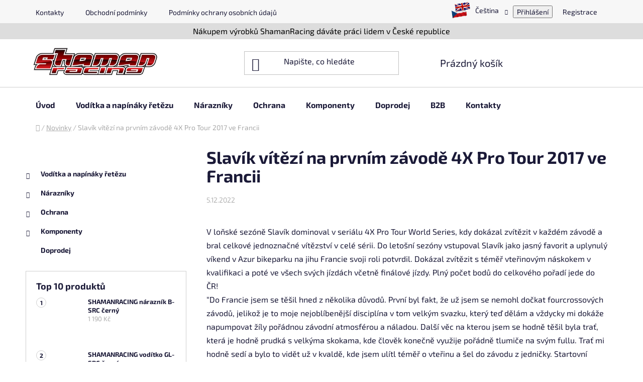

--- FILE ---
content_type: text/html; charset=utf-8
request_url: https://www.shamanracing.com/nase-novinky/-slavik-vitezi-na-prvnim-zavode-4x-pro-tour-2017-ve-francii-/
body_size: 18530
content:
<!doctype html><html lang="cs" dir="ltr" class="header-background-light external-fonts-loaded"><head><meta charset="utf-8" /><meta name="viewport" content="width=device-width,initial-scale=1" /><title>Slavík vítězí na prvním závodě 4X Pro Tour 2017 ve Francii - ShamanRacing.com</title><link rel="preconnect" href="https://cdn.myshoptet.com" /><link rel="dns-prefetch" href="https://cdn.myshoptet.com" /><link rel="preload" href="https://cdn.myshoptet.com/prj/dist/master/cms/libs/jquery/jquery-1.11.3.min.js" as="script" /><link href="https://cdn.myshoptet.com/prj/dist/master/cms/templates/frontend_templates/shared/css/font-face/exo-2.css" rel="stylesheet"><link href="https://cdn.myshoptet.com/prj/dist/master/shop/dist/font-shoptet-13.css.3c47e30adfa2e9e2683b.css" rel="stylesheet"><script>
dataLayer = [];
dataLayer.push({'shoptet' : {
    "pageId": 682,
    "pageType": "article",
    "currency": "CZK",
    "currencyInfo": {
        "decimalSeparator": ",",
        "exchangeRate": 1,
        "priceDecimalPlaces": 2,
        "symbol": "K\u010d",
        "symbolLeft": 0,
        "thousandSeparator": " "
    },
    "language": "cs",
    "projectId": 512387,
    "cartInfo": {
        "id": null,
        "freeShipping": false,
        "freeShippingFrom": 1999,
        "leftToFreeGift": {
            "formattedPrice": "0 K\u010d",
            "priceLeft": 0
        },
        "freeGift": false,
        "leftToFreeShipping": {
            "priceLeft": 1999,
            "dependOnRegion": 0,
            "formattedPrice": "1 999 K\u010d"
        },
        "discountCoupon": [],
        "getNoBillingShippingPrice": {
            "withoutVat": 0,
            "vat": 0,
            "withVat": 0
        },
        "cartItems": [],
        "taxMode": "ORDINARY"
    },
    "cart": [],
    "customer": {
        "priceRatio": 1,
        "priceListId": 1,
        "groupId": null,
        "registered": false,
        "mainAccount": false
    }
}});
</script>
<meta property="og:type" content="article"><meta property="og:site_name" content="shamanracing.com"><meta property="og:url" content="https://www.shamanracing.com/nase-novinky/-slavik-vitezi-na-prvnim-zavode-4x-pro-tour-2017-ve-francii-/"><meta property="og:title" content="Slavík vítězí na prvním závodě 4X Pro Tour 2017 ve Francii - ShamanRacing.com"><meta name="author" content="ShamanRacing.com"><meta name="web_author" content="Shoptet.cz"><meta name="dcterms.rightsHolder" content="www.shamanracing.com"><meta name="robots" content="index,follow"><meta property="og:image" content="https://cdn.myshoptet.com/usr/www.shamanracing.com/user/logos/shmn_logo.png?t=1769247578"><meta property="og:description" content="Slavík vítězí na prvním závodě 4X Pro Tour 2017 ve Francii, ShamanRacing.com"><meta name="description" content="Slavík vítězí na prvním závodě 4X Pro Tour 2017 ve Francii, ShamanRacing.com"><meta property="article:published_time" content="5.12.2022"><meta property="article:section" content="Slavík vítězí na prvním závodě 4X Pro Tour 2017 ve Francii"><style>:root {--color-primary: #000000;--color-primary-h: 0;--color-primary-s: 0%;--color-primary-l: 0%;--color-primary-hover: #c1151c;--color-primary-hover-h: 358;--color-primary-hover-s: 80%;--color-primary-hover-l: 42%;--color-secondary: #9b9b9b;--color-secondary-h: 0;--color-secondary-s: 0%;--color-secondary-l: 61%;--color-secondary-hover: #980a0c;--color-secondary-hover-h: 359;--color-secondary-hover-s: 88%;--color-secondary-hover-l: 32%;--color-tertiary: #ffffff;--color-tertiary-h: 0;--color-tertiary-s: 0%;--color-tertiary-l: 100%;--color-tertiary-hover: #cfcfcf;--color-tertiary-hover-h: 0;--color-tertiary-hover-s: 0%;--color-tertiary-hover-l: 81%;--color-header-background: #ffffff;--template-font: "Exo 2";--template-headings-font: "Exo 2";--header-background-url: url("[data-uri]");--cookies-notice-background: #1A1937;--cookies-notice-color: #F8FAFB;--cookies-notice-button-hover: #f5f5f5;--cookies-notice-link-hover: #27263f;--templates-update-management-preview-mode-content: "Náhled aktualizací šablony je aktivní pro váš prohlížeč."}</style>
    
    <link href="https://cdn.myshoptet.com/prj/dist/master/shop/dist/main-13.less.fdb02770e668ba5a70b5.css" rel="stylesheet" />
            <link href="https://cdn.myshoptet.com/prj/dist/master/shop/dist/mobile-header-v1-13.less.629f2f48911e67d0188c.css" rel="stylesheet" />
    
    <script>var shoptet = shoptet || {};</script>
    <script src="https://cdn.myshoptet.com/prj/dist/master/shop/dist/main-3g-header.js.05f199e7fd2450312de2.js"></script>
<!-- User include --><!-- project html code header -->
<link rel="stylesheet" href="/user/documents/upload/DMupravy/512387.css?10">

<style>
.img-responsive, .carousel-inner>.item>img, .carousel-inner>.item>a>img {
    padding-left: 1px !important;
    padding-right: 1px !important;
}

.cart-free-shipping strong {
		color: red;
}

.price-range {
		background-color: red;
}

.price-range>div {
		background-color: green;
}

.products-block .p-bottom > div .p-tools form {
		display: inline-flex;
			}

.products-block > div .p .stars-placeholder {
		display: none;
			}

.products-block > div .p .availability {
		height: 12px;
			}
      
.categories .topic a {
		font-size: 14px;
			}

.sidebar {
    font-size: 13px;
}

.fitted .navigation-in ul {
    justify-content: center;
			}
      
.navigation-in ul li a b {
    font-size: 16px;
			}

.content-wrapper.container {
    /* padding-left: 45px; */
    /* padding-right: 45px; */
}

.btn.btn-conversion, a.btn.btn-conversion, .btn.btn-cart, a.btn.btn-cart{
		color: white !important
      }
      
.img-responsive, .carousel-inner>.item>img, .carousel-inner>.item>a>img {
		padding-left: 80px;
    padding-right: 80px;
			}

.benefitBanner {
		padding-left: 80px;
    padding-right: 80px;
}

#top-custom-lista{
		background: #DDDDDD;
    color: black;
    text-align: center;
    padding: 5px;
}

.products-block > div .p .name {
		font-size: 15px;
    font-weight: bold;
    padding: 0;
}

.products-block > div .p .p-bottom .p-desc {
		display: none
}

.languagesMenu__header.languagesMenu__header--actual::before {
  content: "";
  display: inline-block;
  vertical-align: middle;
  width: 40px; /* nastav dle velikosti ikony */
  height: 40px;
  margin-right: 6px;
  background-image: url("https://www.shamanracing.com/user/documents/upload/czech and english.png");
  background-size: contain;
  background-repeat: no-repeat;
}
   
</style>
<!-- /User include --><link rel="shortcut icon" href="/favicon.ico" type="image/x-icon" /><link rel="canonical" href="https://www.shamanracing.com/nase-novinky/-slavik-vitezi-na-prvnim-zavode-4x-pro-tour-2017-ve-francii-/" /></head><body class="desktop id-682 in-nase-novinky template-13 type-post multiple-columns-body columns-mobile-2 columns-3 smart-labels-active ums_forms_redesign--off ums_a11y_category_page--on ums_discussion_rating_forms--off ums_flags_display_unification--on ums_a11y_login--on mobile-header-version-1"><noscript>
    <style>
        #header {
            padding-top: 0;
            position: relative !important;
            top: 0;
        }
        .header-navigation {
            position: relative !important;
        }
        .overall-wrapper {
            margin: 0 !important;
        }
        body:not(.ready) {
            visibility: visible !important;
        }
    </style>
    <div class="no-javascript">
        <div class="no-javascript__title">Musíte změnit nastavení vašeho prohlížeče</div>
        <div class="no-javascript__text">Podívejte se na: <a href="https://www.google.com/support/bin/answer.py?answer=23852">Jak povolit JavaScript ve vašem prohlížeči</a>.</div>
        <div class="no-javascript__text">Pokud používáte software na blokování reklam, může být nutné povolit JavaScript z této stránky.</div>
        <div class="no-javascript__text">Děkujeme.</div>
    </div>
</noscript>

        <div id="fb-root"></div>
        <script>
            window.fbAsyncInit = function() {
                FB.init({
                    autoLogAppEvents : true,
                    xfbml            : true,
                    version          : 'v24.0'
                });
            };
        </script>
        <script async defer crossorigin="anonymous" src="https://connect.facebook.net/cs_CZ/sdk.js#xfbml=1&version=v24.0"></script><a href="#content" class="skip-link sr-only">Přejít na obsah</a><div class="overall-wrapper"><div class="user-action"><div class="container">
    <div class="user-action-in">
                    <div id="login" class="user-action-login popup-widget login-widget" role="dialog" aria-labelledby="loginHeading">
        <div class="popup-widget-inner">
                            <h2 id="loginHeading">Přihlášení k vašemu účtu</h2><div id="customerLogin"><form action="/action/Customer/Login/" method="post" id="formLoginIncluded" class="csrf-enabled formLogin" data-testid="formLogin"><input type="hidden" name="referer" value="" /><div class="form-group"><div class="input-wrapper email js-validated-element-wrapper no-label"><input type="email" name="email" class="form-control" autofocus placeholder="E-mailová adresa (např. jan@novak.cz)" data-testid="inputEmail" autocomplete="email" required /></div></div><div class="form-group"><div class="input-wrapper password js-validated-element-wrapper no-label"><input type="password" name="password" class="form-control" placeholder="Heslo" data-testid="inputPassword" autocomplete="current-password" required /><span class="no-display">Nemůžete vyplnit toto pole</span><input type="text" name="surname" value="" class="no-display" /></div></div><div class="form-group"><div class="login-wrapper"><button type="submit" class="btn btn-secondary btn-text btn-login" data-testid="buttonSubmit">Přihlásit se</button><div class="password-helper"><a href="/registrace/" data-testid="signup" rel="nofollow">Nová registrace</a><a href="/klient/zapomenute-heslo/" rel="nofollow">Zapomenuté heslo</a></div></div></div></form>
</div>                    </div>
    </div>

                <div id="cart-widget" class="user-action-cart popup-widget cart-widget loader-wrapper" data-testid="popupCartWidget" role="dialog" aria-hidden="true">
            <div class="popup-widget-inner cart-widget-inner place-cart-here">
                <div class="loader-overlay">
                    <div class="loader"></div>
                </div>
            </div>
        </div>
    </div>
</div>
</div><div class="top-navigation-bar" data-testid="topNavigationBar">

    <div class="container">

                            <div class="top-navigation-menu">
                <ul class="top-navigation-bar-menu">
                                            <li class="top-navigation-menu-item-29">
                            <a href="/kontakty/" title="Kontakty">Kontakty</a>
                        </li>
                                            <li class="top-navigation-menu-item-39">
                            <a href="/obchodni-podminky/" title="Obchodní podmínky">Obchodní podmínky</a>
                        </li>
                                            <li class="top-navigation-menu-item-691">
                            <a href="/podminky-ochrany-osobnich-udaju/" title="Podmínky ochrany osobních údajů ">Podmínky ochrany osobních údajů </a>
                        </li>
                                    </ul>
                <div class="top-navigation-menu-trigger">Více</div>
                <ul class="top-navigation-bar-menu-helper"></ul>
            </div>
        
        <div class="top-navigation-tools">
                <div class="languagesMenu">
        <button id="topNavigationDropdown" class="languagesMenu__flags" type="button" data-toggle="dropdown" aria-haspopup="true" aria-expanded="false">
            <svg aria-hidden="true" style="position: absolute; width: 0; height: 0; overflow: hidden;" version="1.1" xmlns="http://www.w3.org/2000/svg" xmlns:xlink="http://www.w3.org/1999/xlink"><defs><symbol id="shp-flag-CZ" viewBox="0 0 32 32"><title>CZ</title><path fill="#0052b4" style="fill: var(--color20, #0052b4)" d="M0 5.334h32v21.333h-32v-21.333z"></path><path fill="#d80027" style="fill: var(--color19, #d80027)" d="M32 16v10.666h-32l13.449-10.666z"></path><path fill="#f0f0f0" style="fill: var(--color21, #f0f0f0)" d="M32 5.334v10.666h-18.551l-13.449-10.666z"></path></symbol><symbol id="shp-flag-GB" viewBox="0 0 32 32"><title>GB</title><path fill="#f0f0f0" style="fill: var(--color21, #f0f0f0)" d="M0 5.333h32v21.334h-32v-21.334z"></path><path fill="#d80027" style="fill: var(--color19, #d80027)" d="M18 5.333h-4v8.667h-14v4h14v8.667h4v-8.667h14v-4h-14z"></path><path fill="#0052b4" style="fill: var(--color20, #0052b4)" d="M24.612 19.71l7.388 4.105v-4.105z"></path><path fill="#0052b4" style="fill: var(--color20, #0052b4)" d="M19.478 19.71l12.522 6.957v-1.967l-8.981-4.989z"></path><path fill="#0052b4" style="fill: var(--color20, #0052b4)" d="M28.665 26.666l-9.186-5.104v5.104z"></path><path fill="#f0f0f0" style="fill: var(--color21, #f0f0f0)" d="M19.478 19.71l12.522 6.957v-1.967l-8.981-4.989z"></path><path fill="#d80027" style="fill: var(--color19, #d80027)" d="M19.478 19.71l12.522 6.957v-1.967l-8.981-4.989z"></path><path fill="#0052b4" style="fill: var(--color20, #0052b4)" d="M5.646 19.71l-5.646 3.137v-3.137z"></path><path fill="#0052b4" style="fill: var(--color20, #0052b4)" d="M12.522 20.594v6.072h-10.929z"></path><path fill="#d80027" style="fill: var(--color19, #d80027)" d="M8.981 19.71l-8.981 4.989v1.967l12.522-6.957z"></path><path fill="#0052b4" style="fill: var(--color20, #0052b4)" d="M7.388 12.29l-7.388-4.105v4.105z"></path><path fill="#0052b4" style="fill: var(--color20, #0052b4)" d="M12.522 12.29l-12.522-6.957v1.967l8.981 4.989z"></path><path fill="#0052b4" style="fill: var(--color20, #0052b4)" d="M3.335 5.333l9.186 5.104v-5.104z"></path><path fill="#f0f0f0" style="fill: var(--color21, #f0f0f0)" d="M12.522 12.29l-12.522-6.957v1.967l8.981 4.989z"></path><path fill="#d80027" style="fill: var(--color19, #d80027)" d="M12.522 12.29l-12.522-6.957v1.967l8.981 4.989z"></path><path fill="#0052b4" style="fill: var(--color20, #0052b4)" d="M26.354 12.29l5.646-3.137v3.137z"></path><path fill="#0052b4" style="fill: var(--color20, #0052b4)" d="M19.478 11.405v-6.072h10.929z"></path><path fill="#d80027" style="fill: var(--color19, #d80027)" d="M23.019 12.29l8.981-4.989v-1.967l-12.522 6.957z"></path></symbol></defs></svg>
            <svg class="shp-flag shp-flag-CZ">
                <use xlink:href="#shp-flag-CZ"></use>
            </svg>
            <span class="caret"></span>
        </button>
        <div class="languagesMenu__content" aria-labelledby="topNavigationDropdown">
                                        <div class="languagesMenu__box toggle-window js-languagesMenu__box" data-hover="true" data-target="language">
                    <div class="languagesMenu__header languagesMenu__header--name">Jazyk</div>
                    <div class="languagesMenu__header languagesMenu__header--actual" data-toggle="dropdown">
                                                                                    
                                    Čeština
                                
                                                                                                                                <span class="caret"></span>
                    </div>
                    <ul class="languagesMenu__list languagesMenu__list--language">
                                                    <li>
                                <a href="/action/Language/changeLanguage/?language=cs" rel="nofollow" class="languagesMenu__list__link">
                                    <svg class="shp-flag shp-flag-CZ">
                                        <use xlink:href="#shp-flag-CZ"></use>
                                    </svg>
                                    <span class="languagesMenu__list__name languagesMenu__list__name--actual">Čeština</span>
                                </a>
                            </li>
                                                    <li>
                                <a href="/action/Language/changeLanguage/?language=en" rel="nofollow" class="languagesMenu__list__link">
                                    <svg class="shp-flag shp-flag-GB">
                                        <use xlink:href="#shp-flag-GB"></use>
                                    </svg>
                                    <span class="languagesMenu__list__name">English</span>
                                </a>
                            </li>
                                            </ul>
                </div>
                    </div>
    </div>
            <button class="top-nav-button top-nav-button-login toggle-window" type="button" data-target="login" aria-haspopup="dialog" aria-controls="login" aria-expanded="false" data-testid="signin"><span>Přihlášení</span></button>
    <a href="/registrace/" class="top-nav-button top-nav-button-register" data-testid="headerSignup">Registrace</a>
        </div>

    </div>

</div>
<header id="header">
        <div class="header-top">
            <div class="container navigation-wrapper header-top-wrapper">
                <div class="site-name"><a href="/" data-testid="linkWebsiteLogo"><img src="https://cdn.myshoptet.com/usr/www.shamanracing.com/user/logos/shmn_logo.png" alt="ShamanRacing.com" fetchpriority="low" /></a></div>                <div class="search" itemscope itemtype="https://schema.org/WebSite">
                    <meta itemprop="headline" content="Novinky"/><meta itemprop="url" content="https://www.shamanracing.com"/><meta itemprop="text" content="Slavík vítězí na prvním závodě 4X Pro Tour 2017 ve Francii, ShamanRacing.com"/>                    <form action="/action/ProductSearch/prepareString/" method="post"
    id="formSearchForm" class="search-form compact-form js-search-main"
    itemprop="potentialAction" itemscope itemtype="https://schema.org/SearchAction" data-testid="searchForm">
    <fieldset>
        <meta itemprop="target"
            content="https://www.shamanracing.com/vyhledavani/?string={string}"/>
        <input type="hidden" name="language" value="cs"/>
        
            
    <span class="search-input-icon" aria-hidden="true"></span>

<input
    type="search"
    name="string"
        class="query-input form-control search-input js-search-input"
    placeholder="Napište, co hledáte"
    autocomplete="off"
    required
    itemprop="query-input"
    aria-label="Vyhledávání"
    data-testid="searchInput"
>
            <button type="submit" class="btn btn-default search-button" data-testid="searchBtn">Hledat</button>
        
    </fieldset>
</form>
                </div>
                <div class="navigation-buttons">
                    <a href="#" class="toggle-window" data-target="search" data-testid="linkSearchIcon"><span class="sr-only">Hledat</span></a>
                        
    <a href="/kosik/" class="btn btn-icon toggle-window cart-count" data-target="cart" data-hover="true" data-redirect="true" data-testid="headerCart" rel="nofollow" aria-haspopup="dialog" aria-expanded="false" aria-controls="cart-widget">
        
                <span class="sr-only">Nákupní košík</span>
        
            <span class="cart-price visible-lg-inline-block" data-testid="headerCartPrice">
                                    Prázdný košík                            </span>
        
    
            </a>
                    <a href="#" class="toggle-window" data-target="navigation" data-testid="hamburgerMenu"></a>
                </div>
            </div>
        </div>
        <div class="header-bottom">
            <div class="container navigation-wrapper header-bottom-wrapper js-navigation-container">
                <nav id="navigation" aria-label="Hlavní menu" data-collapsible="true"><div class="navigation-in menu"><ul class="menu-level-1" role="menubar" data-testid="headerMenuItems"><li class="menu-item-external-16" role="none"><a href="https://512387.myshoptet.com" data-testid="headerMenuItem" role="menuitem" aria-expanded="false"><b>Úvod</b></a></li>
<li class="menu-item-1267 ext" role="none"><a href="/voditka-a-napinaky-retezu-2/" data-testid="headerMenuItem" role="menuitem" aria-haspopup="true" aria-expanded="false"><b>Vodítka a napínáky řetězu</b><span class="submenu-arrow"></span></a><ul class="menu-level-2" aria-label="Vodítka a napínáky řetězu" tabindex="-1" role="menu"><li class="menu-item-1386" role="none"><a href="/graft-src/" class="menu-image" data-testid="headerMenuItem" tabindex="-1" aria-hidden="true"><img src="data:image/svg+xml,%3Csvg%20width%3D%22140%22%20height%3D%22100%22%20xmlns%3D%22http%3A%2F%2Fwww.w3.org%2F2000%2Fsvg%22%3E%3C%2Fsvg%3E" alt="" aria-hidden="true" width="140" height="100"  data-src="https://cdn.myshoptet.com/usr/www.shamanracing.com/user/categories/thumb/g_src_bb_32_2_kategorie.png" fetchpriority="low" /></a><div><a href="/graft-src/" data-testid="headerMenuItem" role="menuitem"><span>Graft SRC</span></a>
                        </div></li><li class="menu-item-1344" role="none"><a href="/g-src/" class="menu-image" data-testid="headerMenuItem" tabindex="-1" aria-hidden="true"><img src="data:image/svg+xml,%3Csvg%20width%3D%22140%22%20height%3D%22100%22%20xmlns%3D%22http%3A%2F%2Fwww.w3.org%2F2000%2Fsvg%22%3E%3C%2Fsvg%3E" alt="" aria-hidden="true" width="140" height="100"  data-src="https://cdn.myshoptet.com/usr/www.shamanracing.com/user/categories/thumb/g-src_kategorie_fialova.jpg" fetchpriority="low" /></a><div><a href="/g-src/" data-testid="headerMenuItem" role="menuitem"><span>G-SRC</span></a>
                        </div></li><li class="menu-item-1341" role="none"><a href="/gl-src/" class="menu-image" data-testid="headerMenuItem" tabindex="-1" aria-hidden="true"><img src="data:image/svg+xml,%3Csvg%20width%3D%22140%22%20height%3D%22100%22%20xmlns%3D%22http%3A%2F%2Fwww.w3.org%2F2000%2Fsvg%22%3E%3C%2Fsvg%3E" alt="" aria-hidden="true" width="140" height="100"  data-src="https://cdn.myshoptet.com/usr/www.shamanracing.com/user/categories/thumb/gl-src_kategorie.jpg" fetchpriority="low" /></a><div><a href="/gl-src/" data-testid="headerMenuItem" role="menuitem"><span>GL-SRC</span></a>
                        </div></li><li class="menu-item-1294" role="none"><a href="/graft-x-evo-2/" class="menu-image" data-testid="headerMenuItem" tabindex="-1" aria-hidden="true"><img src="data:image/svg+xml,%3Csvg%20width%3D%22140%22%20height%3D%22100%22%20xmlns%3D%22http%3A%2F%2Fwww.w3.org%2F2000%2Fsvg%22%3E%3C%2Fsvg%3E" alt="" aria-hidden="true" width="140" height="100"  data-src="https://cdn.myshoptet.com/usr/www.shamanracing.com/user/categories/thumb/geaft_x_evo_iscg_05_b_34.jpg" fetchpriority="low" /></a><div><a href="/graft-x-evo-2/" data-testid="headerMenuItem" role="menuitem"><span>Graft X EVO</span></a>
                        </div></li><li class="menu-item-1291" role="none"><a href="/graft-evo-2/" class="menu-image" data-testid="headerMenuItem" tabindex="-1" aria-hidden="true"><img src="data:image/svg+xml,%3Csvg%20width%3D%22140%22%20height%3D%22100%22%20xmlns%3D%22http%3A%2F%2Fwww.w3.org%2F2000%2Fsvg%22%3E%3C%2Fsvg%3E" alt="" aria-hidden="true" width="140" height="100"  data-src="https://cdn.myshoptet.com/usr/www.shamanracing.com/user/categories/thumb/shamanracing-voditko-retezu-graft-evo-32-38z-cerne-1.jpg" fetchpriority="low" /></a><div><a href="/graft-evo-2/" data-testid="headerMenuItem" role="menuitem"><span>Graft EVO</span></a>
                        </div></li><li class="menu-item-1276" role="none"><a href="/graft-lite-2/" class="menu-image" data-testid="headerMenuItem" tabindex="-1" aria-hidden="true"><img src="data:image/svg+xml,%3Csvg%20width%3D%22140%22%20height%3D%22100%22%20xmlns%3D%22http%3A%2F%2Fwww.w3.org%2F2000%2Fsvg%22%3E%3C%2Fsvg%3E" alt="" aria-hidden="true" width="140" height="100"  data-src="https://cdn.myshoptet.com/usr/www.shamanracing.com/user/categories/thumb/graft_lite_iscg_red-3.jpg" fetchpriority="low" /></a><div><a href="/graft-lite-2/" data-testid="headerMenuItem" role="menuitem"><span>Graft Lite</span></a>
                        </div></li><li class="menu-item-1279" role="none"><a href="/graft-lite-direct-mount-2/" class="menu-image" data-testid="headerMenuItem" tabindex="-1" aria-hidden="true"><img src="data:image/svg+xml,%3Csvg%20width%3D%22140%22%20height%3D%22100%22%20xmlns%3D%22http%3A%2F%2Fwww.w3.org%2F2000%2Fsvg%22%3E%3C%2Fsvg%3E" alt="" aria-hidden="true" width="140" height="100"  data-src="https://cdn.myshoptet.com/usr/www.shamanracing.com/user/categories/thumb/directmount_grafr_black-2.jpg" fetchpriority="low" /></a><div><a href="/graft-lite-direct-mount-2/" data-testid="headerMenuItem" role="menuitem"><span>Graft Lite Direct Mount</span></a>
                        </div></li><li class="menu-item-1270" role="none"><a href="/commander-lite--lite-evo-2/" class="menu-image" data-testid="headerMenuItem" tabindex="-1" aria-hidden="true"><img src="data:image/svg+xml,%3Csvg%20width%3D%22140%22%20height%3D%22100%22%20xmlns%3D%22http%3A%2F%2Fwww.w3.org%2F2000%2Fsvg%22%3E%3C%2Fsvg%3E" alt="" aria-hidden="true" width="140" height="100"  data-src="https://cdn.myshoptet.com/usr/www.shamanracing.com/user/categories/thumb/shamanracing-napinak-retezu-commander-lite-cerveny_(2)_copy.jpg" fetchpriority="low" /></a><div><a href="/commander-lite--lite-evo-2/" data-testid="headerMenuItem" role="menuitem"><span>Commander Lite +Lite EVO</span></a>
                        </div></li><li class="menu-item-1273" role="none"><a href="/commander-evo-2/" class="menu-image" data-testid="headerMenuItem" tabindex="-1" aria-hidden="true"><img src="data:image/svg+xml,%3Csvg%20width%3D%22140%22%20height%3D%22100%22%20xmlns%3D%22http%3A%2F%2Fwww.w3.org%2F2000%2Fsvg%22%3E%3C%2Fsvg%3E" alt="" aria-hidden="true" width="140" height="100"  data-src="https://cdn.myshoptet.com/usr/www.shamanracing.com/user/categories/thumb/shamanracing-napinak-retezu-commander-evo-32-42z-cerny-1.jpg" fetchpriority="low" /></a><div><a href="/commander-evo-2/" data-testid="headerMenuItem" role="menuitem"><span>Commander + EVO</span></a>
                        </div></li><li class="menu-item-1282" role="none"><a href="/drake-lite-2/" class="menu-image" data-testid="headerMenuItem" tabindex="-1" aria-hidden="true"><img src="data:image/svg+xml,%3Csvg%20width%3D%22140%22%20height%3D%22100%22%20xmlns%3D%22http%3A%2F%2Fwww.w3.org%2F2000%2Fsvg%22%3E%3C%2Fsvg%3E" alt="" aria-hidden="true" width="140" height="100"  data-src="https://cdn.myshoptet.com/usr/www.shamanracing.com/user/categories/thumb/drake_lite_iscg_05_black-1.jpg" fetchpriority="low" /></a><div><a href="/drake-lite-2/" data-testid="headerMenuItem" role="menuitem"><span>Drake Lite</span></a>
                        </div></li><li class="menu-item-1285" role="none"><a href="/drake/" class="menu-image" data-testid="headerMenuItem" tabindex="-1" aria-hidden="true"><img src="data:image/svg+xml,%3Csvg%20width%3D%22140%22%20height%3D%22100%22%20xmlns%3D%22http%3A%2F%2Fwww.w3.org%2F2000%2Fsvg%22%3E%3C%2Fsvg%3E" alt="" aria-hidden="true" width="140" height="100"  data-src="https://cdn.myshoptet.com/usr/www.shamanracing.com/user/categories/thumb/drake_iscg_05___ern__-1.jpg" fetchpriority="low" /></a><div><a href="/drake/" data-testid="headerMenuItem" role="menuitem"><span>Drake</span></a>
                        </div></li><li class="menu-item-1288" role="none"><a href="/thor/" class="menu-image" data-testid="headerMenuItem" tabindex="-1" aria-hidden="true"><img src="data:image/svg+xml,%3Csvg%20width%3D%22140%22%20height%3D%22100%22%20xmlns%3D%22http%3A%2F%2Fwww.w3.org%2F2000%2Fsvg%22%3E%3C%2Fsvg%3E" alt="" aria-hidden="true" width="140" height="100"  data-src="https://cdn.myshoptet.com/usr/www.shamanracing.com/user/categories/thumb/thor_white_iscg_copy.jpg" fetchpriority="low" /></a><div><a href="/thor/" data-testid="headerMenuItem" role="menuitem"><span>Thor</span></a>
                        </div></li><li class="menu-item-1297" role="none"><a href="/adapter-2/" class="menu-image" data-testid="headerMenuItem" tabindex="-1" aria-hidden="true"><img src="data:image/svg+xml,%3Csvg%20width%3D%22140%22%20height%3D%22100%22%20xmlns%3D%22http%3A%2F%2Fwww.w3.org%2F2000%2Fsvg%22%3E%3C%2Fsvg%3E" alt="" aria-hidden="true" width="140" height="100"  data-src="https://cdn.myshoptet.com/usr/www.shamanracing.com/user/categories/thumb/adapt__r_iscg_05_black_kategorie_copy-1.jpg" fetchpriority="low" /></a><div><a href="/adapter-2/" data-testid="headerMenuItem" role="menuitem"><span>Adapter</span></a>
                        </div></li></ul></li>
<li class="menu-item-922 ext" role="none"><a href="/narazniky/" data-testid="headerMenuItem" role="menuitem" aria-haspopup="true" aria-expanded="false"><b>Nárazníky</b><span class="submenu-arrow"></span></a><ul class="menu-level-2" aria-label="Nárazníky" tabindex="-1" role="menu"><li class="menu-item-925" role="none"><a href="/rockring/" class="menu-image" data-testid="headerMenuItem" tabindex="-1" aria-hidden="true"><img src="data:image/svg+xml,%3Csvg%20width%3D%22140%22%20height%3D%22100%22%20xmlns%3D%22http%3A%2F%2Fwww.w3.org%2F2000%2Fsvg%22%3E%3C%2Fsvg%3E" alt="" aria-hidden="true" width="140" height="100"  data-src="https://cdn.myshoptet.com/usr/www.shamanracing.com/user/categories/thumb/shamanracing-rockring-puzzle-bcd104-36-39z_(1).jpg" fetchpriority="low" /></a><div><a href="/rockring/" data-testid="headerMenuItem" role="menuitem"><span>Rockring</span></a>
                        </div></li><li class="menu-item-1300 has-third-level" role="none"><a href="/bashguards/" class="menu-image" data-testid="headerMenuItem" tabindex="-1" aria-hidden="true"><img src="data:image/svg+xml,%3Csvg%20width%3D%22140%22%20height%3D%22100%22%20xmlns%3D%22http%3A%2F%2Fwww.w3.org%2F2000%2Fsvg%22%3E%3C%2Fsvg%3E" alt="" aria-hidden="true" width="140" height="100"  data-src="https://cdn.myshoptet.com/usr/www.shamanracing.com/user/categories/thumb/b-src_nar_kat-2.jpg" fetchpriority="low" /></a><div><a href="/bashguards/" data-testid="headerMenuItem" role="menuitem"><span>Bashguards</span></a>
                                                    <ul class="menu-level-3" role="menu">
                                                                    <li class="menu-item-1347" role="none">
                                        <a href="/b-src/" data-testid="headerMenuItem" role="menuitem">
                                            B-SRC</a>,                                    </li>
                                                                    <li class="menu-item-1380" role="none">
                                        <a href="/defender-x-evo/" data-testid="headerMenuItem" role="menuitem">
                                            Defender X EVO</a>,                                    </li>
                                                                    <li class="menu-item-1377" role="none">
                                        <a href="/defender-evo/" data-testid="headerMenuItem" role="menuitem">
                                            Defender EVO</a>                                    </li>
                                                            </ul>
                        </div></li></ul></li>
<li class="menu-item-838 ext" role="none"><a href="/ochrana/" data-testid="headerMenuItem" role="menuitem" aria-haspopup="true" aria-expanded="false"><b>Ochrana</b><span class="submenu-arrow"></span></a><ul class="menu-level-2" aria-label="Ochrana" tabindex="-1" role="menu"><li class="menu-item-841 has-third-level" role="none"><a href="/ochranne-samolepky/" class="menu-image" data-testid="headerMenuItem" tabindex="-1" aria-hidden="true"><img src="data:image/svg+xml,%3Csvg%20width%3D%22140%22%20height%3D%22100%22%20xmlns%3D%22http%3A%2F%2Fwww.w3.org%2F2000%2Fsvg%22%3E%3C%2Fsvg%3E" alt="" aria-hidden="true" width="140" height="100"  data-src="https://cdn.myshoptet.com/usr/www.shamanracing.com/user/categories/thumb/pod_bovde_carbon_kat.jpg" fetchpriority="low" /></a><div><a href="/ochranne-samolepky/" data-testid="headerMenuItem" role="menuitem"><span>Ochranné samolepky</span></a>
                                                    <ul class="menu-level-3" role="menu">
                                                                    <li class="menu-item-949" role="none">
                                        <a href="/bovden/" data-testid="headerMenuItem" role="menuitem">
                                            Bovden</a>,                                    </li>
                                                                    <li class="menu-item-847" role="none">
                                        <a href="/retez/" data-testid="headerMenuItem" role="menuitem">
                                            Řetěz</a>,                                    </li>
                                                                    <li class="menu-item-943" role="none">
                                        <a href="/ram/" data-testid="headerMenuItem" role="menuitem">
                                            Rám</a>,                                    </li>
                                                                    <li class="menu-item-844" role="none">
                                        <a href="/reflexni/" data-testid="headerMenuItem" role="menuitem">
                                            Reflexní</a>                                    </li>
                                                            </ul>
                        </div></li><li class="menu-item-883 has-third-level" role="none"><a href="/neopreny/" class="menu-image" data-testid="headerMenuItem" tabindex="-1" aria-hidden="true"><img src="data:image/svg+xml,%3Csvg%20width%3D%22140%22%20height%3D%22100%22%20xmlns%3D%22http%3A%2F%2Fwww.w3.org%2F2000%2Fsvg%22%3E%3C%2Fsvg%3E" alt="" aria-hidden="true" width="140" height="100"  data-src="https://cdn.myshoptet.com/usr/www.shamanracing.com/user/categories/thumb/shamanracing-neoprenovy-blatnik-na-odpr-vidlici.jpg" fetchpriority="low" /></a><div><a href="/neopreny/" data-testid="headerMenuItem" role="menuitem"><span>Neopreny</span></a>
                                                    <ul class="menu-level-3" role="menu">
                                                                    <li class="menu-item-952" role="none">
                                        <a href="/pod-retez/" data-testid="headerMenuItem" role="menuitem">
                                            Pod řetěz</a>,                                    </li>
                                                                    <li class="menu-item-889" role="none">
                                        <a href="/tlumic/" data-testid="headerMenuItem" role="menuitem">
                                            Tlumič</a>,                                    </li>
                                                                    <li class="menu-item-886" role="none">
                                        <a href="/vidlice/" data-testid="headerMenuItem" role="menuitem">
                                            Vidlice</a>                                    </li>
                                                            </ul>
                        </div></li></ul></li>
<li class="menu-item-724 ext" role="none"><a href="/komponenty/" data-testid="headerMenuItem" role="menuitem" aria-haspopup="true" aria-expanded="false"><b>Komponenty</b><span class="submenu-arrow"></span></a><ul class="menu-level-2" aria-label="Komponenty" tabindex="-1" role="menu"><li class="menu-item-907" role="none"><a href="/prevodniky/" class="menu-image" data-testid="headerMenuItem" tabindex="-1" aria-hidden="true"><img src="data:image/svg+xml,%3Csvg%20width%3D%22140%22%20height%3D%22100%22%20xmlns%3D%22http%3A%2F%2Fwww.w3.org%2F2000%2Fsvg%22%3E%3C%2Fsvg%3E" alt="" aria-hidden="true" width="140" height="100"  data-src="https://cdn.myshoptet.com/usr/www.shamanracing.com/user/categories/thumb/p__evodn__k_36_38_z___ern__.jpg" fetchpriority="low" /></a><div><a href="/prevodniky/" data-testid="headerMenuItem" role="menuitem"><span>Převodníky</span></a>
                        </div></li><li class="menu-item-1305 has-third-level" role="none"><a href="/redukce-a-prodlouzeni/" class="menu-image" data-testid="headerMenuItem" tabindex="-1" aria-hidden="true"><img src="data:image/svg+xml,%3Csvg%20width%3D%22140%22%20height%3D%22100%22%20xmlns%3D%22http%3A%2F%2Fwww.w3.org%2F2000%2Fsvg%22%3E%3C%2Fsvg%3E" alt="" aria-hidden="true" width="140" height="100"  data-src="https://cdn.myshoptet.com/usr/www.shamanracing.com/user/categories/thumb/redukce_272316-2.jpg" fetchpriority="low" /></a><div><a href="/redukce-a-prodlouzeni/" data-testid="headerMenuItem" role="menuitem"><span>Redukce a prodloužení</span></a>
                                                    <ul class="menu-level-3" role="menu">
                                                                    <li class="menu-item-1311" role="none">
                                        <a href="/redukce-riditek-2/" data-testid="headerMenuItem" role="menuitem">
                                            Redukce řídítek</a>,                                    </li>
                                                                    <li class="menu-item-1314" role="none">
                                        <a href="/redukce-sedlovek-2/" data-testid="headerMenuItem" role="menuitem">
                                            Redukce sedlovek</a>,                                    </li>
                                                                    <li class="menu-item-1308" role="none">
                                        <a href="/prodlouzeni-pedalu/" data-testid="headerMenuItem" role="menuitem">
                                            Prodloužení pedálu</a>                                    </li>
                                                            </ul>
                        </div></li><li class="menu-item-727 has-third-level" role="none"><a href="/srouby-do-prevodniku/" class="menu-image" data-testid="headerMenuItem" tabindex="-1" aria-hidden="true"><img src="data:image/svg+xml,%3Csvg%20width%3D%22140%22%20height%3D%22100%22%20xmlns%3D%22http%3A%2F%2Fwww.w3.org%2F2000%2Fsvg%22%3E%3C%2Fsvg%3E" alt="" aria-hidden="true" width="140" height="100"  data-src="https://cdn.myshoptet.com/usr/www.shamanracing.com/user/categories/thumb/dsc_9454.jpg" fetchpriority="low" /></a><div><a href="/srouby-do-prevodniku/" data-testid="headerMenuItem" role="menuitem"><span>Šrouby do převodníku</span></a>
                                                    <ul class="menu-level-3" role="menu">
                                                                    <li class="menu-item-733" role="none">
                                        <a href="/5mm/" data-testid="headerMenuItem" role="menuitem">
                                            5mm</a>,                                    </li>
                                                                    <li class="menu-item-736" role="none">
                                        <a href="/8mm/" data-testid="headerMenuItem" role="menuitem">
                                            8mm</a>,                                    </li>
                                                                    <li class="menu-item-730" role="none">
                                        <a href="/13mm/" data-testid="headerMenuItem" role="menuitem">
                                            13mm</a>                                    </li>
                                                            </ul>
                        </div></li><li class="menu-item-739" role="none"><a href="/cepicky-ventilku/" class="menu-image" data-testid="headerMenuItem" tabindex="-1" aria-hidden="true"><img src="data:image/svg+xml,%3Csvg%20width%3D%22140%22%20height%3D%22100%22%20xmlns%3D%22http%3A%2F%2Fwww.w3.org%2F2000%2Fsvg%22%3E%3C%2Fsvg%3E" alt="" aria-hidden="true" width="140" height="100"  data-src="https://cdn.myshoptet.com/usr/www.shamanracing.com/user/categories/thumb/patrony_new.jpg" fetchpriority="low" /></a><div><a href="/cepicky-ventilku/" data-testid="headerMenuItem" role="menuitem"><span>Čepičky ventilku</span></a>
                        </div></li><li class="menu-item-742" role="none"><a href="/zaslepky-riditek/" class="menu-image" data-testid="headerMenuItem" tabindex="-1" aria-hidden="true"><img src="data:image/svg+xml,%3Csvg%20width%3D%22140%22%20height%3D%22100%22%20xmlns%3D%22http%3A%2F%2Fwww.w3.org%2F2000%2Fsvg%22%3E%3C%2Fsvg%3E" alt="" aria-hidden="true" width="140" height="100"  data-src="https://cdn.myshoptet.com/usr/www.shamanracing.com/user/categories/thumb/45_006_copy.jpg" fetchpriority="low" /></a><div><a href="/zaslepky-riditek/" data-testid="headerMenuItem" role="menuitem"><span>Záslepky řídítek</span></a>
                        </div></li><li class="menu-item-745" role="none"><a href="/kladky-do-prehazovacky-11z/" class="menu-image" data-testid="headerMenuItem" tabindex="-1" aria-hidden="true"><img src="data:image/svg+xml,%3Csvg%20width%3D%22140%22%20height%3D%22100%22%20xmlns%3D%22http%3A%2F%2Fwww.w3.org%2F2000%2Fsvg%22%3E%3C%2Fsvg%3E" alt="" aria-hidden="true" width="140" height="100"  data-src="https://cdn.myshoptet.com/usr/www.shamanracing.com/user/categories/thumb/banner_3.jpg" fetchpriority="low" /></a><div><a href="/kladky-do-prehazovacky-11z/" data-testid="headerMenuItem" role="menuitem"><span>Kladky do přehazovačky 11z.</span></a>
                        </div></li><li class="menu-item-757" role="none"><a href="/distancni-podlozky/" class="menu-image" data-testid="headerMenuItem" tabindex="-1" aria-hidden="true"><img src="data:image/svg+xml,%3Csvg%20width%3D%22140%22%20height%3D%22100%22%20xmlns%3D%22http%3A%2F%2Fwww.w3.org%2F2000%2Fsvg%22%3E%3C%2Fsvg%3E" alt="" aria-hidden="true" width="140" height="100"  data-src="https://cdn.myshoptet.com/usr/www.shamanracing.com/user/categories/thumb/distan__n___podlo__ky.jpg" fetchpriority="low" /></a><div><a href="/distancni-podlozky/" data-testid="headerMenuItem" role="menuitem"><span>Distanční podložky</span></a>
                        </div></li><li class="menu-item-913 has-third-level" role="none"><a href="/hlavove-slozeni/" class="menu-image" data-testid="headerMenuItem" tabindex="-1" aria-hidden="true"><img src="data:image/svg+xml,%3Csvg%20width%3D%22140%22%20height%3D%22100%22%20xmlns%3D%22http%3A%2F%2Fwww.w3.org%2F2000%2Fsvg%22%3E%3C%2Fsvg%3E" alt="" aria-hidden="true" width="140" height="100"  data-src="https://cdn.myshoptet.com/usr/www.shamanracing.com/user/categories/thumb/utahov__k_1_18_1_5.png" fetchpriority="low" /></a><div><a href="/hlavove-slozeni/" data-testid="headerMenuItem" role="menuitem"><span>Hlavové složení</span></a>
                                                    <ul class="menu-level-3" role="menu">
                                                                    <li class="menu-item-916" role="none">
                                        <a href="/vicka-hlavoveho-slozeni-2/" data-testid="headerMenuItem" role="menuitem">
                                            Víčka hlavového složení</a>,                                    </li>
                                                                    <li class="menu-item-940" role="none">
                                        <a href="/utahovak-hlavoveho-slozeni/" data-testid="headerMenuItem" role="menuitem">
                                            Utahovák hlavového složení</a>,                                    </li>
                                                                    <li class="menu-item-919" role="none">
                                        <a href="/podlozky-pod-predstavec/" data-testid="headerMenuItem" role="menuitem">
                                            Podložky pod představec</a>                                    </li>
                                                            </ul>
                        </div></li></ul></li>
<li class="menu-item-928" role="none"><a href="/doprodej/" data-testid="headerMenuItem" role="menuitem" aria-expanded="false"><b>Doprodej</b></a></li>
<li class="menu-item-958" role="none"><a href="/b2b-velkoobchod/" data-testid="headerMenuItem" role="menuitem" aria-expanded="false"><b>B2B</b></a></li>
<li class="menu-item-29" role="none"><a href="/kontakty/" data-testid="headerMenuItem" role="menuitem" aria-expanded="false"><b>Kontakty</b></a></li>
</ul>
    <ul class="navigationActions" role="menu">
                    <li class="ext" role="none">
                <a href="#">
                    </span>
                        <span class="navigationActions__flagWrapper">
                            <span>Jazyk</span>
                            <svg class="shp-flag shp-flag-CZ">
                                <use xlink:href="#shp-flag-CZ"></use>
                            </svg>
                        </span>
                                        <span class="submenu-arrow"></span>
                </a>
                <ul class="navigationActions__submenu menu-level-2" role="menu">
                    <li role="none">
                                                                            <ul role="menu">
                                                                    <li class="navigationActions__submenu__item  navigationActions__submenu__item--active" role="none">
                                        <a href="/action/Language/changeLanguage/?language=cs" class="navigationActions__link--flag" rel="nofollow" role="menuitem">
                                            <span class="navigationActions__flagWrapper">
                                                <svg class="shp-flag shp-flag-CZ navigationActions__flag navigationActions__flag-left">
                                                    <use xlink:href="#shp-flag-CZ"></use>
                                                </svg>
                                                <span>Čeština</span>
                                            </span>
                                        </a>
                                    </li>
                                                                    <li class="navigationActions__submenu__item" role="none">
                                        <a href="/action/Language/changeLanguage/?language=en" class="navigationActions__link--flag" rel="nofollow" role="menuitem">
                                            <span class="navigationActions__flagWrapper">
                                                <svg class="shp-flag shp-flag-GB navigationActions__flag navigationActions__flag-left">
                                                    <use xlink:href="#shp-flag-GB"></use>
                                                </svg>
                                                <span>English</span>
                                            </span>
                                        </a>
                                    </li>
                                                            </ul>
                                            </li>
                </ul>
            </li>
                            <li role="none">
                                    <a href="/login/?backTo=%2Fnase-novinky%2F-slavik-vitezi-na-prvnim-zavode-4x-pro-tour-2017-ve-francii-%2F" rel="nofollow" data-testid="signin" role="menuitem"><span>Přihlášení</span></a>
                            </li>
                        </ul>
</div><span class="navigation-close"></span></nav><div class="menu-helper" data-testid="hamburgerMenu"><span>Více</span></div>
            </div>
        </div>
    </header><!-- / header -->


<div id="content-wrapper" class="container container-narrow content-wrapper">
    
                                <div class="breadcrumbs navigation-home-icon-wrapper" itemscope itemtype="https://schema.org/BreadcrumbList">
                                                                            <span id="navigation-first" data-basetitle="ShamanRacing.com" itemprop="itemListElement" itemscope itemtype="https://schema.org/ListItem">
                <a href="/" itemprop="item" class="navigation-home-icon"><span class="sr-only" itemprop="name">Domů</span></a>
                <span class="navigation-bullet">/</span>
                <meta itemprop="position" content="1" />
            </span>
                                <span id="navigation-1" itemprop="itemListElement" itemscope itemtype="https://schema.org/ListItem">
                <a href="/nase-novinky/" itemprop="item" data-testid="breadcrumbsSecondLevel"><span itemprop="name">Novinky</span></a>
                <span class="navigation-bullet">/</span>
                <meta itemprop="position" content="2" />
            </span>
                                            <span id="navigation-2" itemprop="itemListElement" itemscope itemtype="https://schema.org/ListItem" data-testid="breadcrumbsLastLevel">
                <meta itemprop="item" content="https://www.shamanracing.com/nase-novinky/-slavik-vitezi-na-prvnim-zavode-4x-pro-tour-2017-ve-francii-/" />
                <meta itemprop="position" content="3" />
                <span itemprop="name" data-title="Slavík vítězí na prvním závodě 4X Pro Tour 2017 ve Francii">Slavík vítězí na prvním závodě 4X Pro Tour 2017 ve Francii</span>
            </span>
            </div>
            
    <div class="content-wrapper-in">
                                                <aside class="sidebar sidebar-left"  data-testid="sidebarMenu">
                                                                                                <div class="sidebar-inner">
                                                                    <div class="banner"><div class="banner-wrapper banner17"><img data-src="https://cdn.myshoptet.com/usr/www.shamanracing.com/user/banners/doprava_zdarma_od_3000.jpg?682ef042" src="data:image/svg+xml,%3Csvg%20width%3D%22185%22%20height%3D%2233%22%20xmlns%3D%22http%3A%2F%2Fwww.w3.org%2F2000%2Fsvg%22%3E%3C%2Fsvg%3E" fetchpriority="low" alt="Doprava zdarma new" width="185" height="33" /></div></div>
                                                                                <div class="box box-bg-variant box-categories">    <div class="skip-link__wrapper">
        <span id="categories-start" class="skip-link__target js-skip-link__target sr-only" tabindex="-1">&nbsp;</span>
        <a href="#categories-end" class="skip-link skip-link--start sr-only js-skip-link--start">Přeskočit kategorie</a>
    </div>




<div id="categories"><div class="categories cat-01 expandable external" id="cat-1267"><div class="topic"><a href="/voditka-a-napinaky-retezu-2/">Vodítka a napínáky řetězu<span class="cat-trigger">&nbsp;</span></a></div>

    </div><div class="categories cat-02 expandable external" id="cat-922"><div class="topic"><a href="/narazniky/">Nárazníky<span class="cat-trigger">&nbsp;</span></a></div>

    </div><div class="categories cat-01 expandable external" id="cat-838"><div class="topic"><a href="/ochrana/">Ochrana<span class="cat-trigger">&nbsp;</span></a></div>

    </div><div class="categories cat-02 expandable external" id="cat-724"><div class="topic"><a href="/komponenty/">Komponenty<span class="cat-trigger">&nbsp;</span></a></div>

    </div><div class="categories cat-01 external" id="cat-928"><div class="topic"><a href="/doprodej/">Doprodej<span class="cat-trigger">&nbsp;</span></a></div></div></div>

    <div class="skip-link__wrapper">
        <a href="#categories-start" class="skip-link skip-link--end sr-only js-skip-link--end" tabindex="-1" hidden>Přeskočit kategorie</a>
        <span id="categories-end" class="skip-link__target js-skip-link__target sr-only" tabindex="-1">&nbsp;</span>
    </div>
</div>
                                                                                                                                                                            <div class="box box-bg-default box-sm box-topProducts">        <div class="top-products-wrapper js-top10" >
        <h4><span>Top 10 produktů</span></h4>
        <ol class="top-products">
                            <li class="display-image">
                                            <a href="/shamanracing-naraznik-b-src-cerny/" class="top-products-image">
                            <img src="data:image/svg+xml,%3Csvg%20width%3D%22100%22%20height%3D%22100%22%20xmlns%3D%22http%3A%2F%2Fwww.w3.org%2F2000%2Fsvg%22%3E%3C%2Fsvg%3E" alt="Obrázek" width="100" height="100"  data-src="https://cdn.myshoptet.com/usr/www.shamanracing.com/user/shop/related/3810_obrazek.png?6830267b" fetchpriority="low" />
                        </a>
                                        <a href="/shamanracing-naraznik-b-src-cerny/" class="top-products-content">
                        <span class="top-products-name">  SHAMANRACING nárazník B-SRC černý</span>
                        
                                                        <strong>
                                1 190 Kč
                                    

                            </strong>
                                                    
                    </a>
                </li>
                            <li class="display-image">
                                            <a href="/shamanracing-voditko-gl-src-cerne/" class="top-products-image">
                            <img src="data:image/svg+xml,%3Csvg%20width%3D%22100%22%20height%3D%22100%22%20xmlns%3D%22http%3A%2F%2Fwww.w3.org%2F2000%2Fsvg%22%3E%3C%2Fsvg%3E" alt="Obrázek" width="100" height="100"  data-src="https://cdn.myshoptet.com/usr/www.shamanracing.com/user/shop/related/3822_obrazek.png?68303106" fetchpriority="low" />
                        </a>
                                        <a href="/shamanracing-voditko-gl-src-cerne/" class="top-products-content">
                        <span class="top-products-name">  SHAMANRACING vodítko GL-SRC černé</span>
                        
                                                        <strong>
                                1 390 Kč
                                    

                            </strong>
                                                    
                    </a>
                </li>
                            <li class="display-image">
                                            <a href="/shamanracing-voditko-g-src-cerne/" class="top-products-image">
                            <img src="data:image/svg+xml,%3Csvg%20width%3D%22100%22%20height%3D%22100%22%20xmlns%3D%22http%3A%2F%2Fwww.w3.org%2F2000%2Fsvg%22%3E%3C%2Fsvg%3E" alt="Obrázek" width="100" height="100"  data-src="https://cdn.myshoptet.com/usr/www.shamanracing.com/user/shop/related/3825_obrazek.png?6830267b" fetchpriority="low" />
                        </a>
                                        <a href="/shamanracing-voditko-g-src-cerne/" class="top-products-content">
                        <span class="top-products-name">  SHAMANRACING vodítko G-SRC černé</span>
                        
                                                        <strong>
                                1 899 Kč
                                    

                            </strong>
                                                    
                    </a>
                </li>
                            <li class="display-image">
                                            <a href="/shamanracing-prodlouzeni-pedalu-18mm-9-16/" class="top-products-image">
                            <img src="data:image/svg+xml,%3Csvg%20width%3D%22100%22%20height%3D%22100%22%20xmlns%3D%22http%3A%2F%2Fwww.w3.org%2F2000%2Fsvg%22%3E%3C%2Fsvg%3E" alt="Obrázek" width="100" height="100"  data-src="https://cdn.myshoptet.com/usr/www.shamanracing.com/user/shop/related/3804_obrazek.jpg?67d5a0ce" fetchpriority="low" />
                        </a>
                                        <a href="/shamanracing-prodlouzeni-pedalu-18mm-9-16/" class="top-products-content">
                        <span class="top-products-name">  SHAMANRACING prodloužení pedálů 18mm 9/16&quot;</span>
                        
                                                        <strong>
                                429 Kč
                                    

                            </strong>
                                                    
                    </a>
                </li>
                            <li class="display-image">
                                            <a href="/shamanracing-reflexni-samolepky-na-rafek-set-8ks-cerne-2/" class="top-products-image">
                            <img src="data:image/svg+xml,%3Csvg%20width%3D%22100%22%20height%3D%22100%22%20xmlns%3D%22http%3A%2F%2Fwww.w3.org%2F2000%2Fsvg%22%3E%3C%2Fsvg%3E" alt="Obrázek" width="100" height="100"  data-src="https://cdn.myshoptet.com/usr/www.shamanracing.com/user/shop/related/3796_obrazek.png?67d5a0ca" fetchpriority="low" />
                        </a>
                                        <a href="/shamanracing-reflexni-samolepky-na-rafek-set-8ks-cerne-2/" class="top-products-content">
                        <span class="top-products-name">  SHAMANRACING reflexní samolepky na ráfek set 8ks černé</span>
                        
                                                        <strong>
                                69,90 Kč
                                    

                            </strong>
                                                    
                    </a>
                </li>
                            <li class="display-image">
                                            <a href="/shamanracing-vicko-hlavoveho-slozeni-1-1-8--oremnts/" class="top-products-image">
                            <img src="data:image/svg+xml,%3Csvg%20width%3D%22100%22%20height%3D%22100%22%20xmlns%3D%22http%3A%2F%2Fwww.w3.org%2F2000%2Fsvg%22%3E%3C%2Fsvg%3E" alt="Obrázek" width="100" height="100"  data-src="https://cdn.myshoptet.com/usr/www.shamanracing.com/user/shop/related/3721_obrazek.png?691c8440" fetchpriority="low" />
                        </a>
                                        <a href="/shamanracing-vicko-hlavoveho-slozeni-1-1-8--oremnts/" class="top-products-content">
                        <span class="top-products-name">  SHAMANRACING víčko hlavového složení 1 1/8&quot; OREMNTS</span>
                        
                                                        <strong>
                                319 Kč
                                    

                            </strong>
                                                    
                    </a>
                </li>
                            <li class="display-image">
                                            <a href="/shamanracing-chranic-prevodniku-defender-x-evo-32-34z--iscg-05-cerny/" class="top-products-image">
                            <img src="data:image/svg+xml,%3Csvg%20width%3D%22100%22%20height%3D%22100%22%20xmlns%3D%22http%3A%2F%2Fwww.w3.org%2F2000%2Fsvg%22%3E%3C%2Fsvg%3E" alt="Defender x evo iscg 05" width="100" height="100"  data-src="https://cdn.myshoptet.com/usr/www.shamanracing.com/user/shop/related/3217_defender-x-evo-iscg-05.jpg?67d5a0c9" fetchpriority="low" />
                        </a>
                                        <a href="/shamanracing-chranic-prevodniku-defender-x-evo-32-34z--iscg-05-cerny/" class="top-products-content">
                        <span class="top-products-name">  SHAMANRACING chránič převodníku Defender X EVO 32-34z. ISCG 05 černý</span>
                        
                                                        <strong>
                                790 Kč
                                    

                            </strong>
                                                    
                    </a>
                </li>
                            <li class="display-image">
                                            <a href="/shamanracing-ochranna-samolepka-na-ram-karbon/" class="top-products-image">
                            <img src="data:image/svg+xml,%3Csvg%20width%3D%22100%22%20height%3D%22100%22%20xmlns%3D%22http%3A%2F%2Fwww.w3.org%2F2000%2Fsvg%22%3E%3C%2Fsvg%3E" alt="Obrázek" width="100" height="100"  data-src="https://cdn.myshoptet.com/usr/www.shamanracing.com/user/shop/related/3013_obrazek.jpg?67d5a0ce" fetchpriority="low" />
                        </a>
                                        <a href="/shamanracing-ochranna-samolepka-na-ram-karbon/" class="top-products-content">
                        <span class="top-products-name">  SHAMANRACING ochranná samolepka na rám karbon</span>
                        
                                                        <strong>
                                349 Kč
                                    

                            </strong>
                                                    
                    </a>
                </li>
                            <li class="display-image">
                                            <a href="/shamanracing-napinak-retezu-drake-iscg-05-cerny/" class="top-products-image">
                            <img src="data:image/svg+xml,%3Csvg%20width%3D%22100%22%20height%3D%22100%22%20xmlns%3D%22http%3A%2F%2Fwww.w3.org%2F2000%2Fsvg%22%3E%3C%2Fsvg%3E" alt="Obrázek" width="100" height="100"  data-src="https://cdn.myshoptet.com/usr/www.shamanracing.com/user/shop/related/3067_obrazek.jpg?68e2768d" fetchpriority="low" />
                        </a>
                                        <a href="/shamanracing-napinak-retezu-drake-iscg-05-cerny/" class="top-products-content">
                        <span class="top-products-name">  SHAMANRACING napínák řetězu Drake ISCG 05</span>
                        
                                                        <strong>
                                1 890 Kč
                                    

                            </strong>
                                                    
                    </a>
                </li>
                            <li class="display-image">
                                            <a href="/shamanracing-kladky-do-prehazovacky-11z/" class="top-products-image">
                            <img src="data:image/svg+xml,%3Csvg%20width%3D%22100%22%20height%3D%22100%22%20xmlns%3D%22http%3A%2F%2Fwww.w3.org%2F2000%2Fsvg%22%3E%3C%2Fsvg%3E" alt="kladky barva" width="100" height="100"  data-src="https://cdn.myshoptet.com/usr/www.shamanracing.com/user/shop/related/3448_kladky-barva.jpg?68eaa70a" fetchpriority="low" />
                        </a>
                                        <a href="/shamanracing-kladky-do-prehazovacky-11z/" class="top-products-content">
                        <span class="top-products-name">  SHAMANRACING kladky do přehazovačky 11z.</span>
                        
                                                        <strong>
                                349 Kč
                                    

                            </strong>
                                                    
                    </a>
                </li>
                    </ol>
    </div>
</div>
                                                                    </div>
                                                            </aside>
                            <main id="content" class="content narrow">
                            <div class="content-inner">
    <div class="news-item-detail" itemscope itemtype="https://schema.org/NewsArticle">
        <meta itemscope itemprop="mainEntityOfPage"  itemType="https://schema.org/WebPage" itemid="https://www.shamanracing.com/nase-novinky/-slavik-vitezi-na-prvnim-zavode-4x-pro-tour-2017-ve-francii-/"/>
        <meta itemprop="description" content="" />
        <meta itemprop="datePublished" content="2022-12-05T10:33:09+0100" />
        <meta itemprop="dateModified" content="2022-12-05T00:00:00+0100" />
                        <span itemprop="publisher" itemscope itemtype="https://schema.org/Organization">
            <meta itemprop="name" content="ShamanRacing.com" />
                            <span itemprop="logo" itemscope itemtype="https://schema.org/ImageObject">
                    <meta itemprop="url" content="https://cdn.myshoptet.com/usr/www.shamanracing.com/user/logos/shmn_logo.png">
                    <meta itemprop="width" content="300">
                    <meta itemprop="height" content="200">
                </span>
                    </span>
    
    <article>
        <header>
            <h1 itemprop="headline" data-testid="textArticleTitle">Slavík vítězí na prvním závodě 4X Pro Tour 2017 ve Francii</h1>

                            <time datetime="5.12.2022">
                    5.12.2022
                </time>
                    </header>

        <div class="text">
            <p><meta charset="UTF-8" /></p>
<div>V loňské sezóně <span class="il">Slavík</span> dominoval v seriálu 4X Pro Tour World Series, kdy dokázal zvítězit v každém závodě a bral celkové jednoznačné vítězství v celé sérii. Do letošní sezóny vstupoval <span class="il">Slavík</span> jako jasný favorit a uplynulý víkend v Azur bikeparku na jihu Francie svoji roli potvrdil. Dokázal zvítězit s téměř vteřinovým náskokem v kvalifikaci a poté ve všech svých jízdách včetně finálové jízdy. Plný počet bodů do celkového pořadí jede do ČR!</div>
<div>“Do Francie jsem se těšil hned z několika důvodů. První byl fakt, že už jsem se nemohl dočkat fourcrossových závodů, jelikož je to moje nejoblíbenější disciplína v tom velkým svazku, který teď dělám a vždycky mi dokáže napumpovat žíly pořádnou závodní atmosférou a náladou. Další věc na kterou jsem se hodně těšil byla trať, která je hodně prudká s velkýma skokama, kde člověk konečně využije pořádně tlumiče na svým fullu. Trať mi hodně sedí a bylo to vidět už v kvaldě, kde jsem ulítl téměř o vteřinu a šel do závodu z jedničky. Startovní pozice na této trati je extrémně důležitá, takže jsem byl rád, že jdu z prvního místa a budu mít první možnost volby startovní pozice. V jízdách jsem potkal fourcrossaře, enduro ridery, sjezdaře, bmx olympioniky a další dravce, takže to bylo hodně výživný od první jízdy až do finiše. Ve finále jsem narval úžasnej start a celej průjezd tratí byl luxusní, takže jsem do poslední zatáčky najížděl s velkým náskokem, což mě potěšilo i na vzdor faktu, že moje ruka není pořád v topu a musím se díky tomu pořád trochu držet na uzdě. Sečteno podtženo, další parádní fourcrossový závod je za námi a už se těším na další s velkým finálem 15.7. v Jablonci nad Nisou! Tato závodní atmosféra mi chyběla, díky!! “
<p>&nbsp;</p>
<p><span class="il">Slavík</span> už je zpět v ČR a připravuje se na Sea Otter Classic v USA a na Urban DH v Mexiku, kam odlétá už příští týden. Pro více informací z těchto příprav, fotek a videií sledujte sociální sítě Tomáše Slavíka</p>
</div>
<div>&nbsp;</div>
<div><a href="http://www.tomasslavik.com/" target="_blank" data-saferedirecturl="https://www.google.com/url?hl=cs&amp;q=http://www.tomasslavik.com&amp;source=gmail&amp;ust=1494400824910000&amp;usg=AFQjCNFMJfATCxX6-_UwpThDv6o2jX_0ng" rel="noopener noreferrer">www.tomasslavik.com</a></div>
<div><a href="http://www.facebook.com/tomslavik63" target="_blank" data-saferedirecturl="https://www.google.com/url?hl=cs&amp;q=http://www.facebook.com/tomslavik63&amp;source=gmail&amp;ust=1494400824910000&amp;usg=AFQjCNGuqcxm4sliBjjqt-9W40ljVK05Yg" rel="noopener noreferrer">www.facebook.com/tomslavik63</a></div>
<div><a href="http://www.instagram.com/tomasslavik63" target="_blank" data-saferedirecturl="https://www.google.com/url?hl=cs&amp;q=http://www.instagram.com/tomasslavik63&amp;source=gmail&amp;ust=1494400824910000&amp;usg=AFQjCNGd6GUa6U_gZB12TEc-y_BpG3ak2Q" rel="noopener noreferrer">www.instagram.com/<wbr />tomasslavik63</a></div>
<div>&nbsp;</div>
<div>Photo credit: Charles Robertson</div>
        </div>

        <footer>
            
                            <div class="next-prev text-center">
                                            <a href="/nase-novinky/-slavik-vitezi-na-down-puerto-vallarta-v-mexiku-/" title="Předchozí článek" class="btn btn-default inline-block" data-testid="buttonPreviousArticle">Předchozí článek</a>
                    
                                            <a href="/nase-novinky/-slavik-na-zelandu-bodoval-boj-o-titul-king-of-crankworx-zacal-/" title="Další článek" class="btn btn-default inline-block" data-testid="buttonNextArticle">Další článek</a>
                                    </div>
            
            
                    </footer>
    </article>

    </div>
</div>
                    </main>
    </div>
    
            
    
</div>
        
        
                            <footer id="footer">
                    <h2 class="sr-only">Zápatí</h2>
                    
                                                                <div class="container footer-rows">
                            
                


<div class="row custom-footer elements-4">
                    
        <div class="custom-footer__contact col-sm-6 col-lg-3">
                                                                                                            <h4><span>Kontakt</span></h4>


    <div class="contact-box no-image" data-testid="contactbox">
                
        <ul>
                            <li>
                    <span class="mail" data-testid="contactboxEmail">
                                                    <a href="mailto:info&#64;shamanracing.com">info<!---->&#64;<!---->shamanracing.com</a>
                                            </span>
                </li>
            
            
                            <li>
                    <span class="cellphone">
                                                                                <a href="tel:+420737715356" aria-label="Zavolat na +420737715356" data-testid="contactboxCellphone">
                                +420 737 715 356
                            </a>
                                            </span>
                </li>
            
            
            <li class="social-icon-list">
            <a href="https://www.facebook.com/shamanracingcom" title="Facebook" target="_blank" class="social-icon facebook" data-testid="contactboxFacebook"></a>
        </li>
    
    
            <li class="social-icon-list">
            <a href="https://www.instagram.com/ShamanRacing.cz/" title="Instagram" target="_blank" class="social-icon instagram" data-testid="contactboxInstagram"></a>
        </li>
    
    
    
    
    

        </ul>

    </div>


<script type="application/ld+json">
    {
        "@context" : "https://schema.org",
        "@type" : "Organization",
        "name" : "ShamanRacing.com",
        "url" : "https://www.shamanracing.com",
                "employee" : "ShamanRacing.cz",
                    "email" : "info@shamanracing.com",
                            "telephone" : "+420 737 715 356",
                                
                                                                                            "sameAs" : ["https://www.facebook.com/shamanracingcom\", \"\", \"https://www.instagram.com/ShamanRacing.cz/"]
            }
</script>

                                                        </div>
                    
        <div class="custom-footer__articles col-sm-6 col-lg-3">
                                                                                                                        <h4><span>Informace pro vás</span></h4>
    <ul>
                    <li><a href="/kontakty/">Kontakty</a></li>
                    <li><a href="/obchodni-podminky/">Obchodní podmínky</a></li>
                    <li><a href="/podminky-ochrany-osobnich-udaju/">Podmínky ochrany osobních údajů </a></li>
            </ul>

                                                        </div>
                    
        <div class="custom-footer__facebook col-sm-6 col-lg-3">
                                                                                                                        <div id="facebookWidget">
            <h4><span>Facebook</span></h4>
                <div id="fb-widget-wrap">
        <div class="fb-page"
             data-href="https://www.facebook.com/shamanracingcom"
             data-width="191"
             data-height="398"
             data-hide-cover="false"
             data-show-facepile="true"
             data-show-posts="false">
            <blockquote cite="https://www.facebook.com/shamanracingcom" class="fb-xfbml-parse-ignore">
                <a href="https://www.facebook.com/shamanracingcom">ShamanRacing.com</a>
            </blockquote>
        </div>
    </div>

    <script>
        (function () {
            var isInstagram = /Instagram/i.test(navigator.userAgent || "");

            if (isInstagram) {
                var wrap = document.getElementById("fb-widget-wrap");
                if (wrap) {
                    wrap.innerHTML =
                        '<a href="https://www.facebook.com/shamanracingcom" target="_blank" rel="noopener noreferrer" class="btn btn-secondary">' +
                        'Facebook' +
                        '</a>';
                }
            }
        })();
    </script>

        </div>
    
                                                        </div>
                    
        <div class="custom-footer__login col-sm-6 col-lg-3">
                                                                                                                <h4><span>Přihlášení</span></h4>
            <form action="/action/Customer/Login/" method="post" id="formLogin" class="csrf-enabled formLogin" data-testid="formLogin"><input type="hidden" name="referer" value="" /><div class="form-group"><div class="input-wrapper email js-validated-element-wrapper no-label"><input type="email" name="email" class="form-control" placeholder="E-mailová adresa (např. jan@novak.cz)" data-testid="inputEmail" autocomplete="email" required /></div></div><div class="form-group"><div class="input-wrapper password js-validated-element-wrapper no-label"><input type="password" name="password" class="form-control" placeholder="Heslo" data-testid="inputPassword" autocomplete="current-password" required /><span class="no-display">Nemůžete vyplnit toto pole</span><input type="text" name="surname" value="" class="no-display" /></div></div><div class="form-group"><div class="login-wrapper"><button type="submit" class="btn btn-secondary btn-text btn-login" data-testid="buttonSubmit">Přihlásit se</button><div class="password-helper"><a href="/registrace/" data-testid="signup" rel="nofollow">Nová registrace</a><a href="/klient/zapomenute-heslo/" rel="nofollow">Zapomenuté heslo</a></div></div></div></form>
    
                                                        </div>
    </div>
                        </div>
                                        
                    <div class="container footer-links-icons">
                    <ul class="footer-links" data-editorid="footerLinks">
            <li class="footer-link">
            <a href="https://martin-mrazek.cz">
Vytvořil Martin Mrázek.
</a>
        </li>
    </ul>
                        </div>
    
                    
    <div class="footer-bottom">
        <div class="container">
            <span id="signature" style="display: inline-block !important; visibility: visible !important;"><a href="https://www.shoptet.cz/?utm_source=footer&utm_medium=link&utm_campaign=create_by_shoptet" class="image" target="_blank"><img src="data:image/svg+xml,%3Csvg%20width%3D%2217%22%20height%3D%2217%22%20xmlns%3D%22http%3A%2F%2Fwww.w3.org%2F2000%2Fsvg%22%3E%3C%2Fsvg%3E" data-src="https://cdn.myshoptet.com/prj/dist/master/cms/img/common/logo/shoptetLogo.svg" width="17" height="17" alt="Shoptet" class="vam" fetchpriority="low" /></a><a href="https://www.shoptet.cz/?utm_source=footer&utm_medium=link&utm_campaign=create_by_shoptet" class="title" target="_blank">Vytvořil Shoptet</a></span>
            <span class="copyright" data-testid="textCopyright">
                Copyright 2026 <strong>ShamanRacing.com</strong>. Všechna práva vyhrazena.                            </span>
        </div>
    </div>

                    
                                            
                </footer>
                <!-- / footer -->
                    
        </div>
        <!-- / overall-wrapper -->

                    <script src="https://cdn.myshoptet.com/prj/dist/master/cms/libs/jquery/jquery-1.11.3.min.js"></script>
                <script>var shoptet = shoptet || {};shoptet.abilities = {"about":{"generation":3,"id":"13"},"config":{"category":{"product":{"image_size":"detail"}},"navigation_breakpoint":767,"number_of_active_related_products":4,"product_slider":{"autoplay":false,"autoplay_speed":3000,"loop":true,"navigation":true,"pagination":true,"shadow_size":10}},"elements":{"recapitulation_in_checkout":true},"feature":{"directional_thumbnails":false,"extended_ajax_cart":false,"extended_search_whisperer":true,"fixed_header":false,"images_in_menu":true,"product_slider":true,"simple_ajax_cart":true,"smart_labels":true,"tabs_accordion":true,"tabs_responsive":true,"top_navigation_menu":true,"user_action_fullscreen":false}};shoptet.design = {"template":{"name":"Disco","colorVariant":"13-one"},"layout":{"homepage":"catalog4","subPage":"catalog4","productDetail":"catalog3"},"colorScheme":{"conversionColor":"#9b9b9b","conversionColorHover":"#980a0c","color1":"#000000","color2":"#c1151c","color3":"#ffffff","color4":"#cfcfcf"},"fonts":{"heading":"Exo 2","text":"Exo 2"},"header":{"backgroundImage":"https:\/\/www.shamanracing.comdata:image\/gif;base64,R0lGODlhAQABAIAAAAAAAP\/\/\/yH5BAEAAAAALAAAAAABAAEAAAIBRAA7","image":null,"logo":"https:\/\/www.shamanracing.comuser\/logos\/shmn_logo.png","color":"#ffffff"},"background":{"enabled":false,"color":null,"image":null}};shoptet.config = {};shoptet.events = {};shoptet.runtime = {};shoptet.content = shoptet.content || {};shoptet.updates = {};shoptet.messages = [];shoptet.messages['lightboxImg'] = "Obrázek";shoptet.messages['lightboxOf'] = "z";shoptet.messages['more'] = "Více";shoptet.messages['cancel'] = "Zrušit";shoptet.messages['removedItem'] = "Položka byla odstraněna z košíku.";shoptet.messages['discountCouponWarning'] = "Zapomněli jste uplatnit slevový kupón. Pro pokračování jej uplatněte pomocí tlačítka vedle vstupního pole, nebo jej smažte.";shoptet.messages['charsNeeded'] = "Prosím, použijte minimálně 3 znaky!";shoptet.messages['invalidCompanyId'] = "Neplané IČ, povoleny jsou pouze číslice";shoptet.messages['needHelp'] = "Potřebujete pomoc?";shoptet.messages['showContacts'] = "Zobrazit kontakty";shoptet.messages['hideContacts'] = "Skrýt kontakty";shoptet.messages['ajaxError'] = "Došlo k chybě; obnovte prosím stránku a zkuste to znovu.";shoptet.messages['variantWarning'] = "Zvolte prosím variantu produktu.";shoptet.messages['chooseVariant'] = "Zvolte variantu";shoptet.messages['unavailableVariant'] = "Tato varianta není dostupná a není možné ji objednat.";shoptet.messages['withVat'] = "včetně DPH";shoptet.messages['withoutVat'] = "bez DPH";shoptet.messages['toCart'] = "Do košíku";shoptet.messages['emptyCart'] = "Prázdný košík";shoptet.messages['change'] = "Změnit";shoptet.messages['chosenBranch'] = "Zvolená pobočka";shoptet.messages['validatorRequired'] = "Povinné pole";shoptet.messages['validatorEmail'] = "Prosím vložte platnou e-mailovou adresu";shoptet.messages['validatorUrl'] = "Prosím vložte platnou URL adresu";shoptet.messages['validatorDate'] = "Prosím vložte platné datum";shoptet.messages['validatorNumber'] = "Vložte číslo";shoptet.messages['validatorDigits'] = "Prosím vložte pouze číslice";shoptet.messages['validatorCheckbox'] = "Zadejte prosím všechna povinná pole";shoptet.messages['validatorConsent'] = "Bez souhlasu nelze odeslat.";shoptet.messages['validatorPassword'] = "Hesla se neshodují";shoptet.messages['validatorInvalidPhoneNumber'] = "Vyplňte prosím platné telefonní číslo bez předvolby.";shoptet.messages['validatorInvalidPhoneNumberSuggestedRegion'] = "Neplatné číslo — navržený region: %1";shoptet.messages['validatorInvalidCompanyId'] = "Neplatné IČ, musí být ve tvaru jako %1";shoptet.messages['validatorFullName'] = "Nezapomněli jste příjmení?";shoptet.messages['validatorHouseNumber'] = "Prosím zadejte správné číslo domu";shoptet.messages['validatorZipCode'] = "Zadané PSČ neodpovídá zvolené zemi";shoptet.messages['validatorShortPhoneNumber'] = "Telefonní číslo musí mít min. 8 znaků";shoptet.messages['choose-personal-collection'] = "Prosím vyberte místo doručení u osobního odběru, není zvoleno.";shoptet.messages['choose-external-shipping'] = "Upřesněte prosím vybraný způsob dopravy";shoptet.messages['choose-ceska-posta'] = "Pobočka České Pošty není určena, zvolte prosím některou";shoptet.messages['choose-hupostPostaPont'] = "Pobočka Maďarské pošty není vybrána, zvolte prosím nějakou";shoptet.messages['choose-postSk'] = "Pobočka Slovenské pošty není zvolena, vyberte prosím některou";shoptet.messages['choose-ulozenka'] = "Pobočka Uloženky nebyla zvolena, prosím vyberte některou";shoptet.messages['choose-zasilkovna'] = "Pobočka Zásilkovny nebyla zvolena, prosím vyberte některou";shoptet.messages['choose-ppl-cz'] = "Pobočka PPL ParcelShop nebyla vybrána, vyberte prosím jednu";shoptet.messages['choose-glsCz'] = "Pobočka GLS ParcelShop nebyla zvolena, prosím vyberte některou";shoptet.messages['choose-dpd-cz'] = "Ani jedna z poboček služby DPD Parcel Shop nebyla zvolená, prosím vyberte si jednu z možností.";shoptet.messages['watchdogType'] = "Je zapotřebí vybrat jednu z možností u sledování produktu.";shoptet.messages['watchdog-consent-required'] = "Musíte zaškrtnout všechny povinné souhlasy";shoptet.messages['watchdogEmailEmpty'] = "Prosím vyplňte e-mail";shoptet.messages['privacyPolicy'] = 'Musíte souhlasit s ochranou osobních údajů';shoptet.messages['amountChanged'] = '(množství bylo změněno)';shoptet.messages['unavailableCombination'] = 'Není k dispozici v této kombinaci';shoptet.messages['specifyShippingMethod'] = 'Upřesněte dopravu';shoptet.messages['PIScountryOptionMoreBanks'] = 'Možnost platby z %1 bank';shoptet.messages['PIScountryOptionOneBank'] = 'Možnost platby z 1 banky';shoptet.messages['PIScurrencyInfoCZK'] = 'V měně CZK lze zaplatit pouze prostřednictvím českých bank.';shoptet.messages['PIScurrencyInfoHUF'] = 'V měně HUF lze zaplatit pouze prostřednictvím maďarských bank.';shoptet.messages['validatorVatIdWaiting'] = "Ověřujeme";shoptet.messages['validatorVatIdValid'] = "Ověřeno";shoptet.messages['validatorVatIdInvalid'] = "DIČ se nepodařilo ověřit, i přesto můžete objednávku dokončit";shoptet.messages['validatorVatIdInvalidOrderForbid'] = "Zadané DIČ nelze nyní ověřit, protože služba ověřování je dočasně nedostupná. Zkuste opakovat zadání později, nebo DIČ vymažte s vaši objednávku dokončete v režimu OSS. Případně kontaktujte prodejce.";shoptet.messages['validatorVatIdInvalidOssRegime'] = "Zadané DIČ nemůže být ověřeno, protože služba ověřování je dočasně nedostupná. Vaše objednávka bude dokončena v režimu OSS. Případně kontaktujte prodejce.";shoptet.messages['previous'] = "Předchozí";shoptet.messages['next'] = "Následující";shoptet.messages['close'] = "Zavřít";shoptet.messages['imageWithoutAlt'] = "Tento obrázek nemá popisek";shoptet.messages['newQuantity'] = "Nové množství:";shoptet.messages['currentQuantity'] = "Aktuální množství:";shoptet.messages['quantityRange'] = "Prosím vložte číslo v rozmezí %1 a %2";shoptet.messages['skipped'] = "Přeskočeno";shoptet.messages.validator = {};shoptet.messages.validator.nameRequired = "Zadejte jméno a příjmení.";shoptet.messages.validator.emailRequired = "Zadejte e-mailovou adresu (např. jan.novak@example.com).";shoptet.messages.validator.phoneRequired = "Zadejte telefonní číslo.";shoptet.messages.validator.messageRequired = "Napište komentář.";shoptet.messages.validator.descriptionRequired = shoptet.messages.validator.messageRequired;shoptet.messages.validator.captchaRequired = "Vyplňte bezpečnostní kontrolu.";shoptet.messages.validator.consentsRequired = "Potvrďte svůj souhlas.";shoptet.messages.validator.scoreRequired = "Zadejte počet hvězdiček.";shoptet.messages.validator.passwordRequired = "Zadejte heslo, které bude obsahovat min. 4 znaky.";shoptet.messages.validator.passwordAgainRequired = shoptet.messages.validator.passwordRequired;shoptet.messages.validator.currentPasswordRequired = shoptet.messages.validator.passwordRequired;shoptet.messages.validator.birthdateRequired = "Zadejte datum narození.";shoptet.messages.validator.billFullNameRequired = "Zadejte jméno a příjmení.";shoptet.messages.validator.deliveryFullNameRequired = shoptet.messages.validator.billFullNameRequired;shoptet.messages.validator.billStreetRequired = "Zadejte název ulice.";shoptet.messages.validator.deliveryStreetRequired = shoptet.messages.validator.billStreetRequired;shoptet.messages.validator.billHouseNumberRequired = "Zadejte číslo domu.";shoptet.messages.validator.deliveryHouseNumberRequired = shoptet.messages.validator.billHouseNumberRequired;shoptet.messages.validator.billZipRequired = "Zadejte PSČ.";shoptet.messages.validator.deliveryZipRequired = shoptet.messages.validator.billZipRequired;shoptet.messages.validator.billCityRequired = "Zadejte název města.";shoptet.messages.validator.deliveryCityRequired = shoptet.messages.validator.billCityRequired;shoptet.messages.validator.companyIdRequired = "Zadejte IČ.";shoptet.messages.validator.vatIdRequired = "Zadejte DIČ.";shoptet.messages.validator.billCompanyRequired = "Zadejte název společnosti.";shoptet.messages['loading'] = "Načítám…";shoptet.messages['stillLoading'] = "Stále načítám…";shoptet.messages['loadingFailed'] = "Načtení se nezdařilo. Zkuste to znovu.";shoptet.messages['productsSorted'] = "Produkty seřazeny.";shoptet.messages['formLoadingFailed'] = "Formulář se nepodařilo načíst. Zkuste to prosím znovu.";shoptet.messages.moreInfo = "Více informací";shoptet.config.orderingProcess = {active: false,step: false};shoptet.config.documentsRounding = '3';shoptet.config.documentPriceDecimalPlaces = '0';shoptet.config.thousandSeparator = ' ';shoptet.config.decSeparator = ',';shoptet.config.decPlaces = '2';shoptet.config.decPlacesSystemDefault = '2';shoptet.config.currencySymbol = 'Kč';shoptet.config.currencySymbolLeft = '0';shoptet.config.defaultVatIncluded = 1;shoptet.config.defaultProductMaxAmount = 9999;shoptet.config.inStockAvailabilityId = -1;shoptet.config.defaultProductMaxAmount = 9999;shoptet.config.inStockAvailabilityId = -1;shoptet.config.cartActionUrl = '/action/Cart';shoptet.config.advancedOrderUrl = '/action/Cart/GetExtendedOrder/';shoptet.config.cartContentUrl = '/action/Cart/GetCartContent/';shoptet.config.stockAmountUrl = '/action/ProductStockAmount/';shoptet.config.addToCartUrl = '/action/Cart/addCartItem/';shoptet.config.removeFromCartUrl = '/action/Cart/deleteCartItem/';shoptet.config.updateCartUrl = '/action/Cart/setCartItemAmount/';shoptet.config.addDiscountCouponUrl = '/action/Cart/addDiscountCoupon/';shoptet.config.setSelectedGiftUrl = '/action/Cart/setSelectedGift/';shoptet.config.rateProduct = '/action/ProductDetail/RateProduct/';shoptet.config.customerDataUrl = '/action/OrderingProcess/step2CustomerAjax/';shoptet.config.registerUrl = '/registrace/';shoptet.config.agreementCookieName = 'site-agreement';shoptet.config.cookiesConsentUrl = '/action/CustomerCookieConsent/';shoptet.config.cookiesConsentIsActive = 0;shoptet.config.cookiesConsentOptAnalytics = 'analytics';shoptet.config.cookiesConsentOptPersonalisation = 'personalisation';shoptet.config.cookiesConsentOptNone = 'none';shoptet.config.cookiesConsentRefuseDuration = 7;shoptet.config.cookiesConsentName = 'CookiesConsent';shoptet.config.agreementCookieExpire = 400;shoptet.config.cookiesConsentSettingsUrl = '/cookies-settings/';shoptet.config.fonts = {"google":{"attributes":"300,400,700,900:latin-ext","families":["Exo 2"],"urls":["https:\/\/cdn.myshoptet.com\/prj\/dist\/master\/cms\/templates\/frontend_templates\/shared\/css\/font-face\/exo-2.css"]},"custom":{"families":["shoptet"],"urls":["https:\/\/cdn.myshoptet.com\/prj\/dist\/master\/shop\/dist\/font-shoptet-13.css.3c47e30adfa2e9e2683b.css"]}};shoptet.config.mobileHeaderVersion = '1';shoptet.config.fbCAPIEnabled = false;shoptet.config.fbPixelEnabled = false;shoptet.config.fbCAPIUrl = '/action/FacebookCAPI/';shoptet.content.regexp = /strana-[0-9]+[\/]/g;shoptet.content.colorboxHeader = '<div class="colorbox-html-content">';shoptet.content.colorboxFooter = '</div>';shoptet.customer = {};shoptet.csrf = shoptet.csrf || {};shoptet.csrf.token = 'csrf_LoH1TjgS3730212b1b001117';shoptet.csrf.invalidTokenModal = '<div><h2>Přihlaste se prosím znovu</h2><p>Omlouváme se, ale Váš CSRF token pravděpodobně vypršel. Abychom mohli udržet Vaši bezpečnost na co největší úrovni potřebujeme, abyste se znovu přihlásili.</p><p>Děkujeme za pochopení.</p><div><a href="/login/?backTo=%2Fnase-novinky%2F-slavik-vitezi-na-prvnim-zavode-4x-pro-tour-2017-ve-francii-%2F">Přihlášení</a></div></div> ';shoptet.csrf.formsSelector = 'csrf-enabled';shoptet.csrf.submitListener = true;shoptet.csrf.validateURL = '/action/ValidateCSRFToken/Index/';shoptet.csrf.refreshURL = '/action/RefreshCSRFTokenNew/Index/';shoptet.csrf.enabled = false;shoptet.config.googleAnalytics ||= {};shoptet.config.googleAnalytics.isGa4Enabled = true;shoptet.config.googleAnalytics.route ||= {};shoptet.config.googleAnalytics.route.ua = "UA";shoptet.config.googleAnalytics.route.ga4 = "GA4";shoptet.config.ums_a11y_category_page = true;shoptet.config.discussion_rating_forms = false;shoptet.config.ums_forms_redesign = false;shoptet.config.showPriceWithoutVat = '';shoptet.config.ums_a11y_login = true;</script>
        
        
        
        

                    <script src="https://cdn.myshoptet.com/prj/dist/master/shop/dist/main-3g.js.d30081754cb01c7aa255.js"></script>
    <script src="https://cdn.myshoptet.com/prj/dist/master/cms/templates/frontend_templates/shared/js/jqueryui/i18n/datepicker-cs.js"></script>
        
<script>if (window.self !== window.top) {const script = document.createElement('script');script.type = 'module';script.src = "https://cdn.myshoptet.com/prj/dist/master/shop/dist/editorPreview.js.e7168e827271d1c16a1d.js";document.body.appendChild(script);}</script>                        
                                                    <!-- User include -->
        <div class="container">
            <!-- service 2211(1734) html code footer -->
<script id="www.dominikp.cz" src="https://cdn.myshoptet.com/usr/456806.myshoptet.com/user/documents/scripts/pohoda_faktury_doplnek4.js?v=x13" type="text/javascript"></script>
<!-- project html code footer -->
<script>
      document
        .querySelector('#header')
        .insertAdjacentHTML(
          'beforebegin',
          '<div id="top-custom-lista">Nákupem výrobků ShamanRacing dáváte práci lidem v České republice</div>'
        );
</script>

        </div>
        <!-- /User include -->

        
        
        
        <div class="messages">
            
        </div>

        <div id="screen-reader-announcer" class="sr-only" aria-live="polite" aria-atomic="true"></div>

            <script id="trackingScript" data-products='{"products":{"4881":{"content_category":"Nárazníky \/ Bashguards \/ B-SRC","content_type":"product","content_name":"SHAMANRACING nárazník B-SRC černý","base_name":"SHAMANRACING nárazník B-SRC černý","variant":null,"manufacturer":null,"content_ids":["SRBSRCB"],"guid":null,"visibility":1,"value":"1190","valueWoVat":"983.47","facebookPixelVat":false,"currency":"CZK","base_id":3810,"category_path":["Nárazníky","Bashguards","B-SRC"]},"4893":{"content_category":"Vodítka a napínáky řetězu \/ GL-SRC","content_type":"product","content_name":"SHAMANRACING vodítko GL-SRC černé","base_name":"SHAMANRACING vodítko GL-SRC černé","variant":null,"manufacturer":null,"content_ids":["SRCGLSRCB"],"guid":null,"visibility":1,"value":"1390","valueWoVat":"1148.76","facebookPixelVat":false,"currency":"CZK","base_id":3822,"category_path":["Vodítka a napínáky řetězu","GL-SRC"]},"4896":{"content_category":"Vodítka a napínáky řetězu \/ G-SRC","content_type":"product","content_name":"SHAMANRACING vodítko G-SRC černé","base_name":"SHAMANRACING vodítko G-SRC černé","variant":null,"manufacturer":null,"content_ids":["SRCGSRCB"],"guid":null,"visibility":1,"value":"1899","valueWoVat":"1569.42","facebookPixelVat":false,"currency":"CZK","base_id":3825,"category_path":["Vodítka a napínáky řetězu","G-SRC"]},"4857":{"content_category":"Komponenty \/ Redukce a prodloužení \/ Prodloužení pedálu","content_type":"product","content_name":"SHAMANRACING prodloužení pedálů 18mm 9\/16\u0022","base_name":"SHAMANRACING prodloužení pedálů 18mm 9\/16\u0022","variant":null,"manufacturer":null,"content_ids":["SRPE18B"],"guid":null,"visibility":1,"value":"429","valueWoVat":"354.55","facebookPixelVat":false,"currency":"CZK","base_id":3804,"category_path":["Komponenty","Redukce a prodloužení","Prodloužení pedálu"]},"4849":{"content_category":"Ochrana \/ Ochranné samolepky \/ Reflexní","content_type":"product","content_name":"SHAMANRACING reflexní samolepky na ráfek set 8ks černé","base_name":"SHAMANRACING reflexní samolepky na ráfek set 8ks černé","variant":null,"manufacturer":null,"content_ids":["SRRRSB"],"guid":null,"visibility":1,"value":"69.9","valueWoVat":"57.77","facebookPixelVat":false,"currency":"CZK","base_id":3796,"category_path":["Ochrana","Ochranné samolepky","Reflexní"]},"4723":{"content_category":"Komponenty \/ Hlavové složení \/ Víčka hlavového složení","content_type":"product","content_name":"SHAMANRACING víčko hlavového složení 1 1\/8\u0022 OREMNTS","base_name":"SHAMANRACING víčko hlavového složení 1 1\/8\u0022 OREMNTS","variant":"Varianta: stříbrné","manufacturer":null,"content_ids":["SRTC18OS"],"guid":null,"visibility":1,"value":"319","valueWoVat":"263.64","facebookPixelVat":false,"currency":"CZK","base_id":3721,"category_path":["Komponenty","Hlavové složení","Víčka hlavového složení"]},"4042":{"content_category":"Nárazníky \/ Bashguards \/ Defender X EVO","content_type":"product","content_name":"SHAMANRACING chránič převodníku Defender X EVO 32-34z. ISCG 05 černý","base_name":"SHAMANRACING chránič převodníku Defender X EVO 32-34z. ISCG 05 černý","variant":null,"manufacturer":null,"content_ids":["SRCGDEFXE0534"],"guid":null,"visibility":1,"value":"790","valueWoVat":"652.89","facebookPixelVat":false,"currency":"CZK","base_id":3217,"category_path":["Nárazníky","Bashguards","Defender X EVO"]},"3199":{"content_category":"Ochrana \/ Ochranné samolepky \/ Rám","content_type":"product","content_name":"SHAMANRACING ochranná samolepka na rám karbon","base_name":"SHAMANRACING ochranná samolepka na rám karbon","variant":null,"manufacturer":null,"content_ids":["SRSSFDK"],"guid":null,"visibility":1,"value":"349","valueWoVat":"288.43","facebookPixelVat":false,"currency":"CZK","base_id":3013,"category_path":["Ochrana","Ochranné samolepky","Rám"]},"3334":{"content_category":"Vodítka a napínáky řetězu \/ Drake","content_type":"product","content_name":"SHAMANRACING napínák řetězu Drake ISCG 05","base_name":"SHAMANRACING napínák řetězu Drake ISCG 05","variant":"Varianta: černý","manufacturer":null,"content_ids":["SRCGDR05B"],"guid":null,"visibility":1,"value":"1890","valueWoVat":"1561.98","facebookPixelVat":false,"currency":"CZK","base_id":3067,"category_path":["Vodítka a napínáky řetězu","Drake"]},"4366":{"content_category":"Komponenty \/ Kladky do přehazovačky 11z.","content_type":"product","content_name":"SHAMANRACING kladky do přehazovačky 11z.","base_name":"SHAMANRACING kladky do přehazovačky 11z.","variant":"Varianta: stříbrné","manufacturer":null,"content_ids":["SRP11TS"],"guid":null,"visibility":1,"value":"349","valueWoVat":"288.43","facebookPixelVat":false,"currency":"CZK","base_id":3448,"category_path":["Komponenty","Kladky do přehazovačky 11z."]}},"banners":{"106":{"id":"banner17","name":"Doprava zdarma new","position":"left"}},"lists":[{"id":"top10","name":"top10","price_ids":[4881,4893,4896,4857,4849,4723,4042,3199,3334,4366],"isMainListing":false,"offset":0}]}'>
        if (typeof shoptet.tracking.processTrackingContainer === 'function') {
            shoptet.tracking.processTrackingContainer(
                document.getElementById('trackingScript').getAttribute('data-products')
            );
        } else {
            console.warn('Tracking script is not available.');
        }
    </script>
    </body>
</html>


--- FILE ---
content_type: text/css; charset=utf-8
request_url: https://www.shamanracing.com/user/documents/upload/DMupravy/512387.css?10
body_size: -10
content:
.products-block > div .p .name {
    height: 60px !important;
    -webkit-line-clamp: 3 !important;
}